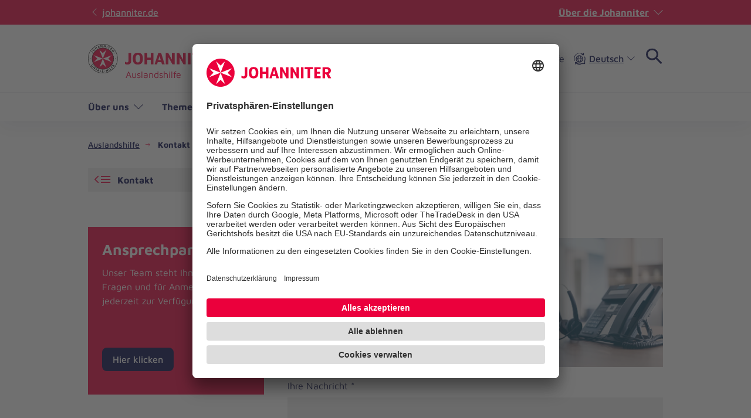

--- FILE ---
content_type: text/html; charset=utf-8
request_url: https://www.johanniter.de/johanniter-unfall-hilfe/auslandshilfe/kontakt/
body_size: 11076
content:
<!DOCTYPE html>
<html lang="de" class="no-js">
<head>

<meta charset="utf-8">
<!-- 
	coding.powerful.systems. CPS GmbH - www.cps-it.de

	This website is powered by TYPO3 - inspiring people to share!
	TYPO3 is a free open source Content Management Framework initially created by Kasper Skaarhoj and licensed under GNU/GPL.
	TYPO3 is copyright 1998-2026 of Kasper Skaarhoj. Extensions are copyright of their respective owners.
	Information and contribution at https://typo3.org/
-->



<title>Kontakt</title>
<meta http-equiv="x-ua-compatible" content="ie=edge">
<meta name="generator" content="TYPO3 CMS">
<meta name="robots" content="index, follow">
<meta name="viewport" content="width=device-width, initial-scale=1.0">
<meta name="twitter:card" content="summary">
<meta name="rights" content="Website">
<meta name="contact" content="Website">
<meta name="revisit-after" content="5">
<meta name="compatible" content="ie=edge">
<meta name="apple-mobile-web-app-capable" content="yes">
<meta name="apple-mobile-web-app-status-bar-style" content="black">
<meta name="apple-mobile-web-app-title" content="App Title">
<meta name="msapplication-tilecolor" content="#ffffff">
<meta name="theme-color" content="#ffffff">
<meta name="google-site-verification" content="aRSRpm2P1ywB2ML6KYx1A25-bq_BstmddLdohkEL9NM">


<link rel="stylesheet" href="/typo3temp/assets/compressed/merged-e827c62090888dec37fdc08c4949acfc.css?1768305300" media="all">




<script>
/*<![CDATA[*/
/*TS_inlineJS*/
            var htmlElement = document.documentElement;
            htmlElement.classList.remove('no-js');
            htmlElement.classList.add('js');

            window.projectSettings = {
                config: {
                    system:{ code: 'live' },
                    menu:{ url: 'https://www.johanniter.de/johanniter-unfall-hilfe/auslandshilfe/mobile_nav.html', current: 219 }
                
                 }
            }
            

/*]]>*/
</script>

<link rel="preconnect" href="//app.usercentrics.eu">
            <link rel="preconnect" href="//api.usercentrics.eu">
            <link rel="preconnect" href="//privacy-proxy.usercentrics.eu">
            <link rel="preload" href="//app.usercentrics.eu/browser-ui/latest/loader.js" as="script">
            <link rel="preload" href="//privacy-proxy.usercentrics.eu/latest/uc-block.bundle.js" as="script">            <script id="usercentrics-cmp" src="https://app.usercentrics.eu/browser-ui/latest/loader.js" data-settings-id="JkIaPQ9CN" async></script>
            <script type="application/javascript" src="https://privacy-proxy.usercentrics.eu/latest/uc-block.bundle.js"></script>
            <script>
                uc.blockElements({
                  'S1pcEj_jZX': '.gmaps-container', // google maps
                  'BJz7qNsdj-7': '.c-iframe-video' // YouTube
                });
                uc.deactivateBlocking([
                ]);
            </script>            <!-- Google Tag Manager -->
            <script type="text/plain" data-usercentrics="Google Tag Manager">(function(w,d,s,l,i){w[l]=w[l]||[];w[l].push({'gtm.start':
            new Date().getTime(),event:'gtm.js'});var f=d.getElementsByTagName(s)[0],
            j=d.createElement(s),dl=l!='dataLayer'?'&l='+l:'';j.async=true;j.src=
            'https://www.googletagmanager.com/gtm.js?id='+i+dl;f.parentNode.insertBefore(j,f);
            })(window,document,'script','dataLayer','GTM-NX5SBT');</script>
            <!-- End Google Tag Manager -->            <script> (function(h,o,t,j,a,r){ h.hj=h.hj||function(){(h.hj.q=h.hj.q||[]).push(arguments)}; h._hjSettings={hjid:5275270,hjsv:6}; a=o.getElementsByTagName('head')[0]; r=o.createElement('script');r.async=1; r.src=t+h._hjSettings.hjid+j+h._hjSettings.hjsv; a.appendChild(r); })(window,document,'https://static.hotjar.com/c/hotjar-','.js?sv='); </script><script>var iconFile = "/_assets/bd25807df72cd806a96dd106cb76dd59/Icons/search-lupe.svg";</script>            <link rel="stylesheet" type="text/css" href="https://assets.eu.sitescdn.net/answers-search-bar/v1.6/answers.css"/>
            <script src="https://assets.eu.sitescdn.net/answers-search-bar/v1.6/answerstemplates.compiled.min.js"></script>            <script>
                function initAnswers() {
                    ANSWERS.init({
                        apiKey: "04384692b57bced50f0796a99ec41c75",experienceKey: "johanniter-search",experienceVersion: "PRODUCTION",                        locale: "de",
                        cloudRegion: "eu",
                        businessId: "100004534",
                        templateBundle: TemplateBundle.default,
                        onReady: function() {
                            ANSWERS.addComponent("SearchBar", {
                                container: ".yext-search-form",
                                name: "search-bar",redirectUrl: "/suche",                                placeholderText: "Suchbegriff eingeben",
                                customIconUrl: iconFile
                            });
                            ANSWERS.addComponent("SearchBar", {
                                container: ".yext-search-form-mobile",
                                name: "search-bar-mobile",redirectUrl: "/suche",                                placeholderText: "Suchbegriff eingeben",
                                customIconUrl: iconFile
                            });                        },
                    });
                }
            </script>
            <script src="https://assets.eu.sitescdn.net/answers-search-bar/v1.6/answers.min.js" onload="initAnswers()" defer></script>            <script async src="https://access.eye-able.com/configs/www.johanniter.de.js"></script>            <link rel="shortcut icon" href="/_assets/bd25807df72cd806a96dd106cb76dd59/Icons/favicon.ico" type="image/x-icon">
            <link rel="apple-touch-icon" sizes="180x180" href="/_assets/bd25807df72cd806a96dd106cb76dd59/Icons/apple-touch-icon.png">
            <link rel="icon" type="image/png" sizes="32x32" href="/_assets/bd25807df72cd806a96dd106cb76dd59/Icons/favicon-32x32.png">
            <link rel="icon" type="image/png" sizes="16x16" href="/_assets/bd25807df72cd806a96dd106cb76dd59/Icons/favicon-16x16.png">
            <link rel="manifest" href="/site.webmanifest">
            <link rel="mask-icon" href="/_assets/bd25807df72cd806a96dd106cb76dd59/Icons/safari-pinned-tab.svg" color="#eb003c">
            <link rel="preload" href="/fe-assets/joh/base/fonts/maven-pro/maven-pro-v32-latin-regular.woff2" as="font" type="font/woff2" crossorigin="anonymous">
            <link rel="preload" href="/fe-assets/joh/base/fonts/maven-pro/maven-pro-v32-latin-500.woff2" as="font" type="font/woff2" crossorigin="anonymous">
            <link rel="preload" href="/fe-assets/joh/base/fonts/maven-pro/maven-pro-v32-latin-700.woff2" as="font" type="font/woff2" crossorigin="anonymous">
<link rel="canonical" href="https://www.johanniter.de/johanniter-unfall-hilfe/auslandshilfe/kontakt/"/>

<link rel="alternate" hreflang="de-DE" href="https://www.johanniter.de/johanniter-unfall-hilfe/auslandshilfe/kontakt/"/>
<link rel="alternate" hreflang="en-US" href="https://www.johanniter.de/en/johanniter-unfall-hilfe/international-assistance/contact/"/>
<link rel="alternate" hreflang="x-default" href="https://www.johanniter.de/johanniter-unfall-hilfe/auslandshilfe/kontakt/"/>
<script type="application/ld+json" id="ext-schema-jsonld">{"@context":"https://schema.org/","@type":"BreadcrumbList","itemListElement":[{"@type":"ListItem","item":{"@type":"WebPage","@id":"https://www.johanniter.de/johanniter-unfall-hilfe/auslandshilfe/"},"name":"Auslandshilfe","position":"1"},{"@type":"ListItem","item":{"@type":"WebPage","@id":"https://www.johanniter.de/johanniter-unfall-hilfe/auslandshilfe/kontakt/"},"name":"Kontakt","position":"2"}]}</script>
</head>
<body id="pageId_219">

<div class="c-app page-layout-2col" id="top">
    

    
    <header class="c-header c-header--subsites js-header">
        <div class="c-header__wrapper">
            <div class="c-header__top">
                <div class="c-header__center-wrap">
                    <a href="https://www.johanniter.de/" target="_blank" title="zurück zur Startseite von Die Johanniter" class="c-link u-icon u-icon:left u-icon--arrow-left u-icon--animate">
                        johanniter.de
                    </a>
                    <button class="c-about-trigger   c-link   u-icon u-icon:right u-icon--arrow-down   js-about-trigger"
                        type="button"
                        aria-expanded="false"
                    >
                        Über die Johanniter
                    </button>
                </div>
            </div>

            <div class="c-header__body">
                <div class="c-header__center-wrap">
                    
    <div class="c-header__logo">
        <a href="/johanniter-unfall-hilfe/auslandshilfe/" title="zurück zur Startseite von Die Johanniter" class="c-logo">

            
                    
                            
    <span class="c-logo__item c-logo__item--img">
        <img alt="
    Auslandshilfe
" loading="lazy" src= "https://assets.johanniter.de/assets/Pool/Corporate_Design/JUH_Logo_Rot-Schwarz_sRGB_225x50.svg" width="221" height="49" title="Johanniter Logo" />
    </span>
    <span class="c-logo__orga c-logo__orga--img">
    Auslandshilfe
</span>

                        
                
        </a>
    </div>

                    

        <nav class="c-menu-service c-menu-service--top" aria-label="Service-Navigation">
            <ul class="c-menu-service__list">
                
                    <li class="c-menu-service__item">
                        
        
                <a href="/johanniter-unfall-hilfe/auslandshilfe/presse-und-medien/" title="Presse und Medien" class="c-menu-service__link"> Presse und Medien </a>
            
    
                    </li>
                
                    <li class="c-menu-service__item">
                        
        
                <a href="/johanniter-unfall-hilfe/auslandshilfe/kontakt/" title="Kontakt" class="c-menu-service__link" aria-current="page"> Kontakt </a>
            
    
                    </li>
                
                
                    
        <li class="c-menu-service__item">
            <a href="#" class="c-menu-service__link u-icon u-icon:left u-icon--accessibility-human eyeAble_customToolOpenerClass" title="Visuelle Hilfe" aria-label="Visuelle Hilfe"> Visuelle Hilfe </a>
        </li>
    
                
                

        
                <li class="c-menu-service__item">
                    <div class="c-language-switch js-language-switch">
                        
                            
                                    <!-- trigger -->
                                    <i class="o-icon-font o-icon-font--language" aria-hidden="true"></i>
                                    <button class="c-language-switch__button c-link u-icon u-icon:right" type="button" aria-haspopup="true" aria-expanded="false" aria-label="Die aktuelle Sprache ist Deutsch. Wählen Sie Ihre bevorzugte Sprache.">
                                        <span class="active">Deutsch</span>
                                        <i class="o-icon-font o-icon-font--arrow-down" aria-hidden="true"></i>
                                    </button>
                                
                        
                            
                        
                            
                        
                            
                        
                            
                        
                        <!-- list -->
                        <ul class="c-language-switch__list">
                            
                                
                                    <li class="c-language-switch__item">
                                        
                                                <a href="/johanniter-unfall-hilfe/auslandshilfe/kontakt/" hreflang="de-DE" class="c-language-switch__link active" aria-current="true"> Deutsch </a>
                                            
                                    </li>
                                
                            
                                
                                    <li class="c-language-switch__item">
                                        
                                                <a href="/en/johanniter-unfall-hilfe/international-assistance/contact/" hreflang="en-US" class="c-language-switch__link"> English </a>
                                            
                                    </li>
                                
                            
                                
                            
                                
                            
                                
                            
                        </ul>
                    </div>
                </li>
            
        <li class="c-menu-service__item">
            
        <!-- trigger search -->
        <div class="js-search-wrapper c-search-wrapper">
            <div class="js-search-dialog c-search-dialog">
                <div id="search-popup" role="search">
                    <div class="yext-search-form" id="yext-desktop"></div>
                </div>
            </div>
            <button
                class="c-search-trigger js-search-trigger c-button-icon-only"
                data-label-open="Suche öffnen"
                data-label-close="Suche schließen"
                aria-label="Suche"
                title="Suche öffnen"
                type="button"
                aria-haspopup="true"
                aria-expanded="false"
                aria-controls="search-popup"
            >
                <span class="c-loupe">
                    <span class="c-loupe__circle"></span>
                    <span class="c-loupe__line:1"></span>
                    <span class="c-loupe__line:2"></span>
                </span>
            </button>
        </div>
    
        </li>
    

            </ul>
        </nav>
    

                    

        <ul class="c-mobile-nav-bar">
            
                <li class="c-mobile-nav-bar__item">
                    <button class="c-button-icon-only c-button--default u-icon u-icon-size@md u-icon--accessibility-human eyeAble_customToolOpenerClass" aria-label="Visuelle Hilfe" title="Visuelle Hilfe" type="button"></button>
                </li>
            
            <li class="c-mobile-nav-bar__item">
                <div class="js-search-wrapper c-search-wrapper">
                    <div class="js-search-dialog c-search-dialog">
                        <div id="search-popup-m" role="search">
                            <div class="yext-search-form-mobile" id="yext-mobile"></div>
                        </div>
                    </div>
                    <button class="c-search-trigger js-search-trigger c-button-icon-only"
                            data-label-open="Suche öffnen"
                            data-label-close="Suche schließen"
                            aria-label="Suche"
                            title="Suche öffnen"
                            type="button" aria-haspopup="true" aria-expanded="false" aria-controls="search-popup-m">
                        <span class="c-loupe">
                            <span class="c-loupe__circle"></span>
                            <span class="c-loupe__line:1"></span>
                            <span class="c-loupe__line:2"></span>
                        </span>
                    </button>
                </div>
            </li>
            <li class="c-mobile-nav-bar__item">
                <!-- trigger mm-menu -->
                <button class="c-mm-trigger js-mm-trigger">
                    <span class="u-accessibility">Haup-Navigation öffnen</span>
                    <span class="c-burger" aria-hidden="true">
                        <span class="c-burger__line c-burger__line--top"></span>
                        <span class="c-burger__line c-burger__line--center"></span>
                        <span class="c-burger__line c-burger__line--bottom"></span>
                    </span>
                </button>
            </li>
        </ul>
    

                </div>
            </div>
            <div class="c-header__bottom">
                <div class="c-header__center-wrap">
                    

    
    
        <nav
                class="c-menu-main c-menu-main--subsites js-menu-main"
                aria-label="Hauptnavigation"
        >
            <ul class="c-menu-main__list c-menu-main__list--lvl0">
                
                    <li class="c-menu-main__item c-menu-main__item--lvl0">
                        
    <button
            class="c-menu-main__toggle js-toggle-nxtlvl"
            data-level="0"
            id="accessible-dropdown-172"
            aria-controls="accessible-megamenu-172"
            aria-expanded="false"
    >
        Über uns
        
    </button>

                        
    
            
    <div
            class="c-menu-mega"
            id="accessible-megamenu-172"
            role="region"
            aria-expanded="false"
            aria-hidden="true"
            aria-labelledby="accessible-dropdown-172"
    >
        
        

        <div class="c-menu-mega__inner">
            <div class="c-menu-mega__left c-menu-mega__left--3c">
                <h3 class="c-menu-mega__title u-typo:xl u-typo:bold">
                    <a
                            href="/johanniter-unfall-hilfe/auslandshilfe/ueber-uns/"
                            title="Über uns"
                            class="c-link u-icon u-icon:right u-icon--arrow-right u-icon--animate"
                            
                    >
                        Über uns
                    </a>
                </h3>
                
                    <ul class="c-menu-mega__list c-menu-mega__list--lvl1">
                        
                            <li class="c-menu-mega__list__item c-menu-mega__list__item--lvl1">
                                
    
    

    <a
            href="/johanniter-unfall-hilfe/auslandshilfe/ueber-uns/leitbild/"
            title="Leitbild"
            tabindex="-1"
            class="c-menu-mega__list__link c-link u-icon u-icon:right u-icon--arrow-right u-icon--animate"
            data-level="1"
            
    >
        Leitbild
        
    </a>

                            </li>
                        
                            <li class="c-menu-mega__list__item c-menu-mega__list__item--lvl1">
                                
    
    

    <a
            href="/johanniter-unfall-hilfe/auslandshilfe/ueber-uns/die-strategie-2027-der-johanniter-auslandshilfe/"
            title="Strategie"
            tabindex="-1"
            class="c-menu-mega__list__link c-link u-icon u-icon:right u-icon--arrow-right u-icon--animate"
            data-level="1"
            
    >
        Strategie
        
    </a>

                            </li>
                        
                            <li class="c-menu-mega__list__item c-menu-mega__list__item--lvl1">
                                
    
    

    <a
            href="/johanniter-unfall-hilfe/auslandshilfe/ueber-uns/9-leitende-prinzipien-fuer-alle-mitarbeitenden/"
            title="Leadership-Konzept"
            tabindex="-1"
            class="c-menu-mega__list__link c-link u-icon u-icon:right u-icon--arrow-right u-icon--animate"
            data-level="1"
            
    >
        Leadership-Konzept
        
    </a>

                            </li>
                        
                            <li class="c-menu-mega__list__item c-menu-mega__list__item--lvl1">
                                
    
    

    <a
            href="/johanniter-unfall-hilfe/auslandshilfe/ueber-uns/unser-ansatz/netzwerk/"
            title="Netzwerk"
            tabindex="-1"
            class="c-menu-mega__list__link c-link u-icon u-icon:right u-icon--arrow-right u-icon--animate"
            data-level="1"
            
    >
        Netzwerk
        
    </a>

                            </li>
                        
                            <li class="c-menu-mega__list__item c-menu-mega__list__item--lvl1">
                                
    
    

    <a
            href="/johanniter-unfall-hilfe/auslandshilfe/ueber-uns/unser-ansatz/"
            title="Unser Ansatz"
            tabindex="-1"
            class="c-menu-mega__list__link c-link u-icon u-icon:right u-icon--arrow-right u-icon--animate"
            data-level="1"
            
    >
        Unser Ansatz
        
    </a>

                            </li>
                        
                            <li class="c-menu-mega__list__item c-menu-mega__list__item--lvl1">
                                
    
    

    <a
            href="/johanniter-unfall-hilfe/auslandshilfe/ueber-uns/transparenz-und-rechenschaft/"
            title="Transparenz und Rechenschaft"
            tabindex="-1"
            class="c-menu-mega__list__link c-link u-icon u-icon:right u-icon--arrow-right u-icon--animate"
            data-level="1"
            
    >
        Transparenz und Rechenschaft
        
    </a>

                            </li>
                        
                            <li class="c-menu-mega__list__item c-menu-mega__list__item--lvl1">
                                
    
    

    <a
            href="/johanniter-unfall-hilfe/auslandshilfe/ueber-uns/organigramm/"
            title="Organigramm"
            tabindex="-1"
            class="c-menu-mega__list__link c-link u-icon u-icon:right u-icon--arrow-right u-icon--animate"
            data-level="1"
            
    >
        Organigramm
        
    </a>

                            </li>
                        
                            <li class="c-menu-mega__list__item c-menu-mega__list__item--lvl1">
                                
    
    

    <a
            href="/johanniter-unfall-hilfe/auslandshilfe/ansprechpartner/"
            title="Ansprechpartner*innen"
            tabindex="-1"
            class="c-menu-mega__list__link c-link u-icon u-icon:right u-icon--arrow-right u-icon--animate"
            data-level="1"
            
    >
        Ansprechpartner*innen
        
    </a>

                            </li>
                        
                    </ul>
                
            </div>
        </div>
        <button
                tabindex="-1"
                class="c-button-icon-only c-button--circle u-icon u-icon--close c-close-btn"
                type="button"
                aria-label="Menü schließen"
        >
            Menü schließen
        </button>
    </div>

        

                    </li>
                
                    <li class="c-menu-main__item c-menu-main__item--lvl0">
                        
    <button
            class="c-menu-main__toggle js-toggle-nxtlvl"
            data-level="0"
            id="accessible-dropdown-175"
            aria-controls="accessible-megamenu-175"
            aria-expanded="false"
    >
        Themen
        
    </button>

                        
    
            
    <div
            class="c-menu-mega"
            id="accessible-megamenu-175"
            role="region"
            aria-expanded="false"
            aria-hidden="true"
            aria-labelledby="accessible-dropdown-175"
    >
        
        

        <div class="c-menu-mega__inner">
            <div class="c-menu-mega__left c-menu-mega__left--3c">
                <h3 class="c-menu-mega__title u-typo:xl u-typo:bold">
                    <a
                            href="/johanniter-unfall-hilfe/auslandshilfe/themen/"
                            title="Themen"
                            class="c-link u-icon u-icon:right u-icon--arrow-right u-icon--animate"
                            
                    >
                        Themen
                    </a>
                </h3>
                
                    <ul class="c-menu-mega__list c-menu-mega__list--lvl1">
                        
                            <li class="c-menu-mega__list__item c-menu-mega__list__item--lvl1">
                                
    
    

    <a
            href="/johanniter-unfall-hilfe/auslandshilfe/themen/wir-sichern-das-ueberleben-nach-katastrophen/"
            title="Nothilfe und Katastrophenvorsorge"
            tabindex="-1"
            class="c-menu-mega__list__link c-link u-icon u-icon:right u-icon--arrow-right u-icon--animate"
            data-level="1"
            
    >
        Nothilfe und Katastrophenvorsorge
        
    </a>

                            </li>
                        
                            <li class="c-menu-mega__list__item c-menu-mega__list__item--lvl1">
                                
    
    

    <a
            href="/johanniter-unfall-hilfe/auslandshilfe/themen/gesundheit-foerdern-und-krankheiten-behandeln/"
            title="Gesundheit"
            tabindex="-1"
            class="c-menu-mega__list__link c-link u-icon u-icon:right u-icon--arrow-right u-icon--animate"
            data-level="1"
            
    >
        Gesundheit
        
    </a>

                            </li>
                        
                            <li class="c-menu-mega__list__item c-menu-mega__list__item--lvl1">
                                
    
    

    <a
            href="/johanniter-unfall-hilfe/auslandshilfe/themen/sicherung-der-lebensgrundlagen/"
            title="Sicherung der Lebensgrundlagen"
            tabindex="-1"
            class="c-menu-mega__list__link c-link u-icon u-icon:right u-icon--arrow-right u-icon--animate"
            data-level="1"
            
    >
        Sicherung der Lebensgrundlagen
        
    </a>

                            </li>
                        
                            <li class="c-menu-mega__list__item c-menu-mega__list__item--lvl1">
                                
    
    

    <a
            href="/johanniter-unfall-hilfe/auslandshilfe/ueber-uns/unser-ansatz/gleichstellung-der-geschlechter/"
            title="Gleichstellung der Geschlechter"
            tabindex="-1"
            class="c-menu-mega__list__link c-link u-icon u-icon:right u-icon--arrow-right u-icon--animate"
            data-level="1"
            
    >
        Gleichstellung der Geschlechter
        
    </a>

                            </li>
                        
                            <li class="c-menu-mega__list__item c-menu-mega__list__item--lvl1">
                                
    
    

    <a
            href="/johanniter-unfall-hilfe/auslandshilfe/themen/nachhaltigkeit/"
            title="Nachhaltigkeit"
            tabindex="-1"
            class="c-menu-mega__list__link c-link u-icon u-icon:right u-icon--arrow-right u-icon--animate"
            data-level="1"
            
    >
        Nachhaltigkeit
        
    </a>

                            </li>
                        
                            <li class="c-menu-mega__list__item c-menu-mega__list__item--lvl1">
                                
    
    

    <a
            href="/johanniter-unfall-hilfe/auslandshilfe/themen/vergessene-krisen/"
            title="Vergessene Krisen"
            tabindex="-1"
            class="c-menu-mega__list__link c-link u-icon u-icon:right u-icon--arrow-right u-icon--animate"
            data-level="1"
            
    >
        Vergessene Krisen
        
    </a>

                            </li>
                        
                    </ul>
                
            </div>
        </div>
        <button
                tabindex="-1"
                class="c-button-icon-only c-button--circle u-icon u-icon--close c-close-btn"
                type="button"
                aria-label="Menü schließen"
        >
            Menü schließen
        </button>
    </div>

        

                    </li>
                
                    <li class="c-menu-main__item c-menu-main__item--lvl0">
                        
    <button
            class="c-menu-main__toggle js-toggle-nxtlvl"
            data-level="0"
            id="accessible-dropdown-173"
            aria-controls="accessible-megamenu-173"
            aria-expanded="false"
    >
        Länder
        
    </button>

                        
    
            
    <div
            class="c-menu-mega"
            id="accessible-megamenu-173"
            role="region"
            aria-expanded="false"
            aria-hidden="true"
            aria-labelledby="accessible-dropdown-173"
    >
        
        

        <div class="c-menu-mega__inner">
            <div class="c-menu-mega__left c-menu-mega__left--3c">
                <h3 class="c-menu-mega__title u-typo:xl u-typo:bold">
                    <a
                            href="/johanniter-unfall-hilfe/auslandshilfe/laender/"
                            title="Länder"
                            class="c-link u-icon u-icon:right u-icon--arrow-right u-icon--animate"
                            
                    >
                        Länder
                    </a>
                </h3>
                
                    <ul class="c-menu-mega__list c-menu-mega__list--lvl1">
                        
                            <li class="c-menu-mega__list__item c-menu-mega__list__item--lvl1">
                                
    
    

    <a
            href="/johanniter-unfall-hilfe/auslandshilfe/laender/europa/"
            title="Europa"
            tabindex="-1"
            class="c-menu-mega__list__link c-link u-icon u-icon:right u-icon--arrow-right u-icon--animate"
            data-level="1"
            
    >
        Europa
        
    </a>

                            </li>
                        
                            <li class="c-menu-mega__list__item c-menu-mega__list__item--lvl1">
                                
    
    

    <a
            href="/johanniter-unfall-hilfe/auslandshilfe/laender/asien/"
            title="Asien"
            tabindex="-1"
            class="c-menu-mega__list__link c-link u-icon u-icon:right u-icon--arrow-right u-icon--animate"
            data-level="1"
            
    >
        Asien
        
    </a>

                            </li>
                        
                            <li class="c-menu-mega__list__item c-menu-mega__list__item--lvl1">
                                
    
    

    <a
            href="/johanniter-unfall-hilfe/auslandshilfe/laender/afrika/"
            title="Afrika"
            tabindex="-1"
            class="c-menu-mega__list__link c-link u-icon u-icon:right u-icon--arrow-right u-icon--animate"
            data-level="1"
            
    >
        Afrika
        
    </a>

                            </li>
                        
                            <li class="c-menu-mega__list__item c-menu-mega__list__item--lvl1">
                                
    
    

    <a
            href="/johanniter-unfall-hilfe/auslandshilfe/laender/lateinamerika/"
            title="Lateinamerika"
            tabindex="-1"
            class="c-menu-mega__list__link c-link u-icon u-icon:right u-icon--arrow-right u-icon--animate"
            data-level="1"
            
    >
        Lateinamerika
        
    </a>

                            </li>
                        
                            <li class="c-menu-mega__list__item c-menu-mega__list__item--lvl1">
                                
    
    

    <a
            href="/johanniter-unfall-hilfe/auslandshilfe/laender/mena/"
            title="Naher Osten"
            tabindex="-1"
            class="c-menu-mega__list__link c-link u-icon u-icon:right u-icon--arrow-right u-icon--animate"
            data-level="1"
            
    >
        Naher Osten
        
    </a>

                            </li>
                        
                    </ul>
                
            </div>
        </div>
        <button
                tabindex="-1"
                class="c-button-icon-only c-button--circle u-icon u-icon--close c-close-btn"
                type="button"
                aria-label="Menü schließen"
        >
            Menü schließen
        </button>
    </div>

        

                    </li>
                
                    <li class="c-menu-main__item c-menu-main__item--lvl0">
                        
    <button
            class="c-menu-main__toggle js-toggle-nxtlvl"
            data-level="0"
            id="accessible-dropdown-171"
            aria-controls="accessible-megamenu-171"
            aria-expanded="false"
    >
        Mitmacher
        
    </button>

                        
    
            
    <div
            class="c-menu-mega"
            id="accessible-megamenu-171"
            role="region"
            aria-expanded="false"
            aria-hidden="true"
            aria-labelledby="accessible-dropdown-171"
    >
        
        

        <div class="c-menu-mega__inner">
            <div class="c-menu-mega__left c-menu-mega__left--3c">
                <h3 class="c-menu-mega__title u-typo:xl u-typo:bold">
                    <a
                            href="/johanniter-unfall-hilfe/auslandshilfe/mitmacher/"
                            title="Mitmacher"
                            class="c-link u-icon u-icon:right u-icon--arrow-right u-icon--animate"
                            
                    >
                        Mitmacher
                    </a>
                </h3>
                
                    <ul class="c-menu-mega__list c-menu-mega__list--lvl1">
                        
                            <li class="c-menu-mega__list__item c-menu-mega__list__item--lvl1">
                                
    
    

    <a
            href="/johanniter-unfall-hilfe/auslandshilfe/mitmacher/stellenmarkt/"
            title="Stellenmarkt"
            tabindex="-1"
            class="c-menu-mega__list__link c-link u-icon u-icon:right u-icon--arrow-right u-icon--animate"
            data-level="1"
            
    >
        Stellenmarkt
        
    </a>

                            </li>
                        
                            <li class="c-menu-mega__list__item c-menu-mega__list__item--lvl1">
                                
    
    

    <a
            href="/johanniter-unfall-hilfe/auslandshilfe/mitmacher/soforthilfe/"
            title="Soforthilfe"
            tabindex="-1"
            class="c-menu-mega__list__link c-link u-icon u-icon:right u-icon--arrow-right u-icon--animate"
            data-level="1"
            
    >
        Soforthilfe
        
    </a>

                            </li>
                        
                    </ul>
                
            </div>
        </div>
        <button
                tabindex="-1"
                class="c-button-icon-only c-button--circle u-icon u-icon--close c-close-btn"
                type="button"
                aria-label="Menü schließen"
        >
            Menü schließen
        </button>
    </div>

        

                    </li>
                
                    <li class="c-menu-main__item c-menu-main__item--lvl0">
                        
    <button
            class="c-menu-main__toggle js-toggle-nxtlvl"
            data-level="0"
            id="accessible-dropdown-12258"
            aria-controls="accessible-megamenu-12258"
            aria-expanded="false"
    >
        Spenden
        
    </button>

                        
    
            
    <div
            class="c-menu-mega"
            id="accessible-megamenu-12258"
            role="region"
            aria-expanded="false"
            aria-hidden="true"
            aria-labelledby="accessible-dropdown-12258"
    >
        
        

        <div class="c-menu-mega__inner">
            <div class="c-menu-mega__left c-menu-mega__left--3c">
                <h3 class="c-menu-mega__title u-typo:xl u-typo:bold">
                    <a
                            href="/auslandshilfe/spende/"
                            title="Spenden"
                            class="c-link u-icon u-icon:right u-icon--arrow-right u-icon--animate"
                            
                    >
                        Spenden
                    </a>
                </h3>
                
                    <ul class="c-menu-mega__list c-menu-mega__list--lvl1">
                        
                            <li class="c-menu-mega__list__item c-menu-mega__list__item--lvl1">
                                
    
    

    <a
            href="/auslandshilfe/spende/"
            title="Spendenprojekte"
            tabindex="-1"
            class="c-menu-mega__list__link c-link u-icon u-icon:right u-icon--arrow-right u-icon--animate"
            data-level="1"
            
    >
        Spendenprojekte
        
    </a>

                            </li>
                        
                            <li class="c-menu-mega__list__item c-menu-mega__list__item--lvl1">
                                
    
    

    <a
            href="/spenden/spendenmoeglichkeiten/kondolenzspenden/"
            title="Kondolenzspende"
            tabindex="-1"
            class="c-menu-mega__list__link c-link u-icon u-icon:right u-icon--arrow-right u-icon--animate"
            data-level="1"
            
    >
        Kondolenzspende
        
    </a>

                            </li>
                        
                            <li class="c-menu-mega__list__item c-menu-mega__list__item--lvl1">
                                
    
    

    <a
            href="/spenden/spendenmoeglichkeiten/spende-verschenken-aus-liebe-zum-leben/"
            title="Spenden statt schenken"
            tabindex="-1"
            class="c-menu-mega__list__link c-link u-icon u-icon:right u-icon--arrow-right u-icon--animate"
            data-level="1"
            
    >
        Spenden statt schenken
        
    </a>

                            </li>
                        
                            <li class="c-menu-mega__list__item c-menu-mega__list__item--lvl1">
                                
    
    

    <a
            href="/spenden/spendenmoeglichkeiten/geldauflagen/"
            title="Geldauflagen für den guten Zweck"
            tabindex="-1"
            class="c-menu-mega__list__link c-link u-icon u-icon:right u-icon--arrow-right u-icon--animate"
            data-level="1"
            
    >
        Geldauflagen für den guten Zweck
        
    </a>

                            </li>
                        
                            <li class="c-menu-mega__list__item c-menu-mega__list__item--lvl1">
                                
    
    

    <a
            href="/spenden/spendenmoeglichkeiten/testamentsspenden/"
            title="Testamentsspende"
            tabindex="-1"
            class="c-menu-mega__list__link c-link u-icon u-icon:right u-icon--arrow-right u-icon--animate"
            data-level="1"
            
    >
        Testamentsspende
        
    </a>

                            </li>
                        
                            <li class="c-menu-mega__list__item c-menu-mega__list__item--lvl1">
                                
    
    

    <a
            href="/spenden/foerdermitglied-werden/"
            title="Fördermitglied werden"
            tabindex="-1"
            class="c-menu-mega__list__link c-link u-icon u-icon:right u-icon--arrow-right u-icon--animate"
            data-level="1"
            
    >
        Fördermitglied werden
        
    </a>

                            </li>
                        
                            <li class="c-menu-mega__list__item c-menu-mega__list__item--lvl1">
                                
    
    

    <a
            href="/spenden/spendenmoeglichkeiten/unternehmen/"
            title="Als Unternehmen helfen"
            tabindex="-1"
            class="c-menu-mega__list__link c-link u-icon u-icon:right u-icon--arrow-right u-icon--animate"
            data-level="1"
            
    >
        Als Unternehmen helfen
        
    </a>

                            </li>
                        
                            <li class="c-menu-mega__list__item c-menu-mega__list__item--lvl1">
                                
    
    

    <a
            href="/auslandshilfe/spende/katastrophenhilfe-dank-ihrer-freien-spende/"
            title="Transparenz &amp; Qualität"
            tabindex="-1"
            class="c-menu-mega__list__link c-link u-icon u-icon:right u-icon--arrow-right u-icon--animate"
            data-level="1"
            
    >
        Transparenz &amp; Qualität
        
    </a>

                            </li>
                        
                    </ul>
                
            </div>
        </div>
        <button
                tabindex="-1"
                class="c-button-icon-only c-button--circle u-icon u-icon--close c-close-btn"
                type="button"
                aria-label="Menü schließen"
        >
            Menü schließen
        </button>
    </div>

        

                    </li>
                
            </ul>
            <span class="c-menu-main__target" aria-hidden="true"></span>
        </nav>
    


                </div>
            </div>
        </div>
    </header>
    <div class="c-print-logo u-display-none">
        
                <img alt="
    Auslandshilfe
" loading="lazy" src= "https://assets.johanniter.de/assets/Pool/Corporate_Design/JUH_Logo_Rot-Schwarz_sRGB_225x50.svg" width="221" height="49" title="Johanniter Logo" />
            
    </div>

    <!-- main -->
    <main class="c-main" id="main">
        
    
    

    <!-- page grid start -->
    <div class="o-grid">
        <!--TYPO3SEARCH_begin-->
        
        <!--TYPO3SEARCH_end-->

        

        
            
            <nav class="c-breadcrumb" aria-label="Pfad-Navigation">
                <ul class="c-breadcrumb__list">
                    
                        <li class="c-breadcrumb__item">
                            
        
                <a href="/johanniter-unfall-hilfe/auslandshilfe/" title="Auslandshilfe" class="c-link"> Auslandshilfe </a>
            
    
                        </li>
                    
                        <li class="c-breadcrumb__item">
                            
        
                <span title="Kontakt" class="c-link u-icon u-icon:left u-icon--arrow2-right" aria-current="page"> Kontakt </span>
            
    
                        </li>
                    
                </ul>
            </nav>
        
    

        

        <div class="o-grid__row">
            <div class="o-grid__col:12 o-grid__col:8@md">

                <!-- article -->
                <!--TYPO3SEARCH_begin-->
                <article class="c-main__article" id="main-content">
                    <!-- page-title -->
                    <div class="c-page-title">
                        <h1 class="u-typo:xxxl u-typo:bold">Kontakt</h1>
                        
                    </div>

                    <!-- main content -->
                    
<div id="c47449" class="c-form-wrapper u-space-top:default">

	
	
		



	
	
		
    
        
    


	
	

    
    

    

    <form enctype="multipart/form-data" method="post" class="c-form js-form" id="ContactForm-47449" action="/johanniter-unfall-hilfe/auslandshilfe/kontakt/?tx_form_formframework%5Baction%5D=perform&amp;tx_form_formframework%5Bcontroller%5D=FormFrontend&amp;cHash=ebc0cb482feccffdc9c5b17df58499cf#ContactForm-47449">
<div><input type="hidden" name="tx_form_formframework[ContactForm-47449][__state]" value="TzozOToiVFlQTzNcQ01TXEZvcm1cRG9tYWluXFJ1bnRpbWVcRm9ybVN0YXRlIjoyOntzOjI1OiIAKgBsYXN0RGlzcGxheWVkUGFnZUluZGV4IjtpOjA7czoxMzoiACoAZm9ybVZhbHVlcyI7YTowOnt9fQ==71574edce11487a8250fafe7b50aaf32d133ba41" /><input type="hidden" name="tx_form_formframework[__trustedProperties]" value="{&quot;ContactForm-47449&quot;:{&quot;record_type&quot;:1,&quot;record_data&quot;:1,&quot;johcontact-1&quot;:1,&quot;TextareaMessage&quot;:1,&quot;RadioSalutation&quot;:1,&quot;TextFirstName&quot;:1,&quot;TextLastName&quot;:1,&quot;TextStreet&quot;:1,&quot;TextNumber&quot;:1,&quot;NumberPostalCode&quot;:1,&quot;TextCity&quot;:1,&quot;SingleSelectFederalState&quot;:1,&quot;TelephonePhone&quot;:1,&quot;TextEmail&quot;:1,&quot;CheckboxPrivacyPolicy&quot;:1,&quot;T32QcOasAopu&quot;:1,&quot;cr-field&quot;:1,&quot;__currentPage&quot;:1}}8c3a99a2e2cffe5f23b188c37693a488c208f0c1" />
</div>

        
            
        

        


    
        <h2 class="u-accessibility">Kontakt</h2>
    
    
        


	<fieldset id="ContactForm-47449-FieldsetMessage" class="c-form__fieldset">
		
            
			<legend class="c-form__legend u-typo:l u-accessibility">Nachricht</legend>
		
		
			

    <input data-data-layer="record_type" class="seo-data-layer" id="contactForm-47449-record_type" type="hidden" name="tx_form_formframework[ContactForm-47449][record_type]" value="" />



		
			

    <input data-data-layer="record_data" class="seo-data-layer" id="contactForm-47449-record_data" type="hidden" name="tx_form_formframework[ContactForm-47449][record_data]" value="" />



		
			

    

        
    <div id="c" class="c-contact-list ">
        
        
    <div class="
    c-contact
    
    
            c-contact--slanted-left
        

    
            
        
">
        
            
                    
<div class="c-contact__img">
    <figure class="c-figure">
        <div class="c-figure__inner">
            <picture>
                <source srcset="/_assets/2725e034b78d6ae9d94ac707c7a54ef6/Images/person_pic_missing.jpg" media="(min-width: 320px)">
                <source srcset="/_assets/2725e034b78d6ae9d94ac707c7a54ef6/Images/person_pic_missing.jpg">
                <img class="c-img"
                     src="/_assets/2725e034b78d6ae9d94ac707c7a54ef6/Images/person_pic_missing.jpg"
                     width="660"
                     height="441"
                     style="aspect-ratio: 660/441"
                     alt="Sandra Lorenz"
                     title="Sandra Lorenz"
                     loading="lazy"
                >
            </picture>
            
        </div>
    </figure>
</div>


                
        

        <div class="c-contact__content">
            <div class="c-copy">
                <h3 class=" u-typo:xl u-typo:bold">Sandra Lorenz</h3>
                
                    
                        <p>Head of Communications</p>
                    
                

                
                
                
                
                    
    
            
        

    <a href="https://www.google.com/maps?q=52.502684700000,13.364506800000"
       target="_blank"
       class="c-link u-icon u-icon:left u-icon--pin">
        
                
                    Lützowstraße 94
                
                
                    <br/>
                    10785 Berlin
                
            
    </a>

                
            </div>
        </div>

    </div>

    </div>

    

    <input id="contactForm-47449-johcontact-1" type="hidden" name="tx_form_formframework[ContactForm-47449][johcontact-1]" value="625" />


		
			


	


	
	<div class="c-form__group ">
        
            <label class="c-form__label" for="contactForm-47449-TextareaMessage">
                Ihre Nachricht
                

<span class="c-form__required" title="Pflichtfeld">*</span>



            </label>
        
		<div class="c-form__input-container">
			
		<textarea required="required" class="c-form__input" id="contactForm-47449-TextareaMessage" name="tx_form_formframework[ContactForm-47449][TextareaMessage]"></textarea>
	
		</div>
		
	</div>








		
			


	<div class="o-grid__row">
		
			<div class=" o-grid__col:12 o-grid__col:12@sm    ">
				


	


	
	<div class="c-form__group ">
        
            <label class="c-form__label" for="contactForm-47449-RadioSalutation">
                Anrede
                
            </label>
        
		<div class="">
			
		
			<div class="c-form__checkfields">
				<input class="xlarge" id="contactForm-47449-RadioSalutation-0" type="radio" name="tx_form_formframework[ContactForm-47449][RadioSalutation]" value="mr" />
				<label class="c-form__label" for="contactForm-47449-RadioSalutation-0">
					Herr
				</label>
			</div>
		
			<div class="c-form__checkfields">
				<input class="xlarge" id="contactForm-47449-RadioSalutation-1" type="radio" name="tx_form_formframework[ContactForm-47449][RadioSalutation]" value="ms" />
				<label class="c-form__label" for="contactForm-47449-RadioSalutation-1">
					Frau
				</label>
			</div>
		
			<div class="c-form__checkfields">
				<input class="xlarge" id="contactForm-47449-RadioSalutation-2" type="radio" name="tx_form_formframework[ContactForm-47449][RadioSalutation]" value="mx" />
				<label class="c-form__label" for="contactForm-47449-RadioSalutation-2">
					Divers
				</label>
			</div>
		
	
		</div>
		
	</div>








			</div>
		
	</div>




		
			


	<div class="o-grid__row">
		
			<div class=" o-grid__col:12 o-grid__col:6@sm    ">
				


	


	
	<div class="c-form__group ">
        
            <label class="c-form__label" for="contactForm-47449-TextFirstName">
                Ihr Vorname
                

<span class="c-form__required" title="Pflichtfeld">*</span>



            </label>
        
		<div class="c-form__input-container">
			
		<input required="required" class="c-form__input" id="contactForm-47449-TextFirstName" type="text" name="tx_form_formframework[ContactForm-47449][TextFirstName]" value="" />
	
		</div>
		
	</div>








			</div>
		
			<div class=" o-grid__col:12 o-grid__col:6@sm    ">
				


	


	
	<div class="c-form__group ">
        
            <label class="c-form__label" for="contactForm-47449-TextLastName">
                Ihr Nachname
                

<span class="c-form__required" title="Pflichtfeld">*</span>



            </label>
        
		<div class="c-form__input-container">
			
		<input required="required" class="c-form__input" id="contactForm-47449-TextLastName" type="text" name="tx_form_formframework[ContactForm-47449][TextLastName]" value="" />
	
		</div>
		
	</div>








			</div>
		
	</div>




		
			


	<div class="o-grid__row">
		
			<div class=" o-grid__col:12 o-grid__col:9@sm    ">
				


	


	
	<div class="c-form__group ">
        
            <label class="c-form__label" for="contactForm-47449-TextStreet">
                Straße
                
            </label>
        
		<div class="c-form__input-container">
			
		<input class="c-form__input" id="contactForm-47449-TextStreet" type="text" name="tx_form_formframework[ContactForm-47449][TextStreet]" value="" />
	
		</div>
		
	</div>








			</div>
		
			<div class=" o-grid__col:12 o-grid__col:3@sm    ">
				


	


	
	<div class="c-form__group ">
        
            <label class="c-form__label" for="contactForm-47449-TextNumber">
                Nr.
                
            </label>
        
		<div class="c-form__input-container">
			
		<input class="c-form__input" id="contactForm-47449-TextNumber" type="text" name="tx_form_formframework[ContactForm-47449][TextNumber]" value="" />
	
		</div>
		
	</div>








			</div>
		
	</div>




		
			


	<div class="o-grid__row">
		
			<div class=" o-grid__col:12 o-grid__col:3@sm    ">
				


	


	
	<div class="c-form__group ">
        
            <label class="c-form__label" for="contactForm-47449-NumberPostalCode">
                PLZ
                

<span class="c-form__required" title="Pflichtfeld">*</span>



            </label>
        
		<div class="c-form__input-container">
			
		<input step="1" required="required" class="c-form__input" id="contactForm-47449-NumberPostalCode" type="text" name="tx_form_formframework[ContactForm-47449][NumberPostalCode]" value="" />
	
		</div>
		
	</div>








			</div>
		
			<div class=" o-grid__col:12 o-grid__col:9@sm    ">
				


	


	
	<div class="c-form__group ">
        
            <label class="c-form__label" for="contactForm-47449-TextCity">
                Ort
                

<span class="c-form__required" title="Pflichtfeld">*</span>



            </label>
        
		<div class="c-form__input-container">
			
		<input required="required" class="c-form__input" id="contactForm-47449-TextCity" type="text" name="tx_form_formframework[ContactForm-47449][TextCity]" value="" />
	
		</div>
		
	</div>








			</div>
		
	</div>




		
			


	<div class="o-grid__row">
		
			<div class=" o-grid__col:12 o-grid__col:12@sm    ">
				


	


	
	<div class="c-form__group ">
        
            <label class="c-form__label" for="contactForm-47449-SingleSelectFederalState">
                Bundesland
                
            </label>
        
		<div class="c-form__input-container">
			
		
				<select data-sort="langsort-excludeTwo" class="c-form__input" id="contactForm-47449-SingleSelectFederalState" name="tx_form_formframework[ContactForm-47449][SingleSelectFederalState]"><option value="" disabled="disabled">Bundesland wählen</option>
<option value="none">keine Angabe</option>
<option value="BW">Baden-Württemberg</option>
<option value="BY">Bayern</option>
<option value="BE">Berlin</option>
<option value="BB">Brandenburg</option>
<option value="HB">Bremen</option>
<option value="HH">Hamburg</option>
<option value="HE">Hessen</option>
<option value="MV">Mecklenburg-Vorpommern</option>
<option value="NI">Niedersachsen</option>
<option value="NW">Nordrhein-Westfalen</option>
<option value="RP">Rheinland-Pfalz</option>
<option value="SL">Saarland</option>
<option value="SN">Sachsen</option>
<option value="ST">Sachsen-Anhalt</option>
<option value="SH">Schleswig-Holstein</option>
<option value="TH">Thüringen</option>
</select>
			
		<div class="c-form__select-arrow" aria-hidden="true"></div>
	
		</div>
		
	</div>








			</div>
		
	</div>




		
			


	


	
	<div class="c-form__group ">
        
            <label class="c-form__label" for="contactForm-47449-TelephonePhone">
                Telefonnummer
                
            </label>
        
		<div class="c-form__input-container">
			
		<input class="c-form__input" id="contactForm-47449-TelephonePhone" type="tel" name="tx_form_formframework[ContactForm-47449][TelephonePhone]" value="" />
	
		</div>
		
	</div>








		
			


	


	
	<div class="c-form__group ">
        
            <label class="c-form__label" for="contactForm-47449-TextEmail">
                Ihre E-Mail-Adresse
                

<span class="c-form__required" title="Pflichtfeld">*</span>



            </label>
        
		<div class="c-form__input-container">
			
		<input required="required" class="c-form__input" id="contactForm-47449-TextEmail" type="text" name="tx_form_formframework[ContactForm-47449][TextEmail]" value="" />
	
		</div>
		
	</div>








		
			


        
    


    


	
	<div class="c-form__group ">
        
		<div class="c-form__checkfields">
			
        <input type="hidden" name="tx_form_formframework[ContactForm-47449][CheckboxPrivacyPolicy]" value="" /><input required="required" id="contactForm-47449-CheckboxPrivacyPolicy" type="checkbox" name="tx_form_formframework[ContactForm-47449][CheckboxPrivacyPolicy]" value="1" />
        <label for="contactForm-47449-CheckboxPrivacyPolicy" class="c-form__label">
            <a href="/datenschutz/" target="_blank">
                <a href="https://www.johanniter.de/datenschutz/" target="_blank">Ich habe die Datenschutzbestimmungen gelesen und verstanden.</a>
            </a>
            
                

<span class="c-form__required" title="Pflichtfeld">*</span>



            
        </label>
    
		</div>
		
	</div>







		
	</fieldset>




    
        

        <input autocomplete="T32QcOasAopu" aria-hidden="true" id="contactForm-47449-T32QcOasAopu" style="position:absolute; margin:0 0 0 -999em;" tabindex="-1" type="text" name="tx_form_formframework[ContactForm-47449][T32QcOasAopu]" />
    


    
        

    <input id="contactForm-47449-cr-field" type="hidden" name="tx_form_formframework[ContactForm-47449][cr-field]" value="M3wxNzY4ODc1ODA1fDgwOTU2MmEzMDVkNWJmMTkyZmY2NmZjN2MyMmFlNDdmZTc5YjE2Mjc=" />



    

    <div class="c-form__group">
        <div class="c-form__required u-typo:s">
            <span class="c-form__required-sign">*</span>
            <span class="c-form__required-text">
			Bitte füllen Sie alle obligatorischen (mit * markierten) Felder aus.
			</span>
        </div>
    </div>




        

<nav>
	<div class="c-button-group" role="group">
		
		
				<button data-submit="confirm" class="c-button c-button--main" type="submit" name="tx_form_formframework[ContactForm-47449][__currentPage]" value="1">
                   Angaben prüfen
                </button>
			
	</div>
</nav>



    </form>




    





	
		



	
	
		



	
</div>

                </article>
                <!--TYPO3SEARCH_end-->
            </div>

            <div class="o-grid__col:12 o-grid__col:4@md o-grid__col--first@md">
                <!-- aside -->
                <aside class="c-main__aside">
                    

        
        <nav
            class="c-menu-sub-simple"
            aria-label="Subnavigation"
        >
            <button
                class="c-button c-menu-sub-simple__button u-icon u-icon:left u-icon--mm-menu-back js-mm-trigger"
                type="button"
                aria-expanded="false"
                aria-label="Kontakt - Menü öffnen"
                data-label-close="Kontakt - Menü schließen"
                data-label-open="Kontakt - Menü öffnen"
                data-mm-id="219"
            >
                <span class="c-menu-sub-simple__button-text">Kontakt</span>
            </button>
            
        </nav>
    

                    <!--TYPO3SEARCH_begin-->
                    


    <a id="c-link69589"></a>



    <div id="c69589" class="u-space-top:default">
    
    <div class="c-color-box 
    u-color-bg:pri2
">
        <div class="c-color-box__content">
            <h3 class="u-typo:xl  u-typo:bold">Ansprechpartner</h3>
            
            
                <p>Unser Team steht Ihnen bei Fragen und für Anmerkungen jederzeit zur Verfügung.</p>
            
        </div>
        <div class="c-color-box__cta">
            
                <a href="/johanniter-unfall-hilfe/auslandshilfe/ansprechpartner/" class="c-button c-button--main">
                    Hier klicken
                </a>
            
            
    

        </div>
    </div>

    </div>




    <a id="c-link69590"></a>



    <div id="c69590" class="u-space-top:default">
    
    <div class="c-color-box 
    u-color-bg:pri1
">
        <div class="c-color-box__content">
            <h3 class="u-typo:xl  u-typo:bold">So finden Sie uns</h3>
            
            
                <p>Unsere Wegbeschreibung als PDF</p>
            
        </div>
        <div class="c-color-box__cta">
            
                <a href= "https://assets.johanniter.de/assets/Auslandshilfe/Dokumente/P2020354_So_finden_Sie_uns_201211.pdf" target="_blank" class="c-button c-button--third">
                    Download
                </a>
            
            
    

        </div>
    </div>

    </div>


                    <!--TYPO3SEARCH_end-->
                </aside>
            </div>
        </div>

        <!-- content bottom -->
        <div class="o-grid__row">
            <div class="o-grid__col:12">
                <div class="c-main__bottom" id="main-bottom">
                    <!--TYPO3SEARCH_begin-->
                    
                    <!--TYPO3SEARCH_end-->
                </div>
            </div>
        </div>

    </div>

    </main>

    
    
    
    
        
    
    
        
    
    
        
    
    
        
    

    <footer class="c-footer c-footer--sub u-color-bg:pri1">
        
        
        

        
    
        <div class="o-grid">
            <div class="c-footer__top">
                <div class="o-grid__row">

                    
                    
                        <div class="o-grid__col:12 o-grid__col:6@sm o-grid__col:4@xl">
                            <div class="c-footer-text">
                                <p class="u-typo:l u-typo:medium"><strong>Spendenkonto</strong></p>
<p>Johanniter-Unfall-Hilfe e.V.<br>BIC: BFSWDE33XXX<br>IBAN: DE94 3702 0500 0433 0433 00<br>SozialBank AG</p>
<p><a href="/johanniter-unfall-hilfe/ihre-spende-fuer-die/" target="_blank" class="c-button c-button--second" title="Jetzt spenden">Jetzt spenden</a></p>
                            </div>
                        </div>
                    

                    
                    
                        <div class="o-grid__col:12 o-grid__col:6@sm o-grid__col:4@xl">
                            <div class="c-footer-text">
                                <p class="u-typo:h4 u-typo:l u-typo:bold">
                                    Jetzt abonnieren
                                </p>
                                <p>
                                    Der Newsletter informiert Sie in regelmäßigen Abständen über unsere Arbeit.
                                </p>
                                <a href="/johanniter-unfall-hilfe/newsletter-anmeldung/" title="Newsletter-Anmeldung" class="c-button c-button--second">
                                    Jetzt abonnieren
                                </a>
                            </div>
                        </div>
                    

                    
                    
                        
                        <div class="o-grid__col:12 o-grid__col:4@xl">
                            <div class="c-logo-wall c-logo-wall--basic">
                                
                                    <p class="u-typo:h4 u-typo:l u-typo:bold">
                                        
                                                Zertifizierung der Johanniter-Unfall-Hilfe e.V.
                                            
                                    </p>
                                
                                <div class="c-logo-wall__inner">
                                    <div class="c-logo-wall__item"><img src= "https://assets.johanniter.de/assets/Spendenlogos/Spenden-Siegel_des_Deutschen_Zentralinstituts_fuer_soziale_Fragen.jpg" width="679" height="818"  class="c-img" loading="lazy"  alt="" ><a href="/spenden/service-qualitaet/dzi-spendensiegel/" class="c-block-link">Unsere Qualitätsstandards</a></div><div class="c-logo-wall__item"><img src= "https://assets.johanniter.de/assets/Spendenlogos/transparente-zivilgesellschaft-logo.jpg" width="180" height="51"  class="c-img" loading="lazy"  alt="Transparente Zivilgesellschaft" ><a href="/spenden/service-qualitaet/dzi-spendensiegel/" class="c-block-link">Unsere Qualitätsstandards</a></div>
                                </div>
                            </div>
                        </div>
                    
                </div>
            </div>
            <div class="c-footer__center">
                

    
        <nav class="c-menu-footer" aria-label="Footer-Navigation">
            <ul class="c-menu-footer__list">
                
                    <li class="c-menu-footer__item">
                        
    
            <a href="/johanniter-unfall-hilfe/auslandshilfe/ueber-uns/"
               title="Über uns"
               class="c-menu-footer__link u-typo:l u-typo:medium">
                Über uns
            </a>
        

                        
                            
    <ul class="c-menu-footer__list-lvl2">
        
            <li class="c-menu-footer__item-lvl2">
                
    
            <a href="/johanniter-unfall-hilfe/auslandshilfe/ueber-uns/leitbild/"
               title="Leitbild"
               class="c-menu-footer__link-lvl2">
                Leitbild
            </a>
        

                
            </li>
        
            <li class="c-menu-footer__item-lvl2">
                
    
            <a href="/johanniter-unfall-hilfe/auslandshilfe/ueber-uns/die-strategie-2027-der-johanniter-auslandshilfe/"
               title="Strategie"
               class="c-menu-footer__link-lvl2">
                Strategie
            </a>
        

                
            </li>
        
            <li class="c-menu-footer__item-lvl2">
                
    
            <a href="/johanniter-unfall-hilfe/auslandshilfe/ueber-uns/9-leitende-prinzipien-fuer-alle-mitarbeitenden/"
               title="Leadership-Konzept"
               class="c-menu-footer__link-lvl2">
                Leadership-Konzept
            </a>
        

                
            </li>
        
            <li class="c-menu-footer__item-lvl2">
                
    
            <a href="/johanniter-unfall-hilfe/auslandshilfe/ueber-uns/unser-ansatz/netzwerk/"
               title="Netzwerk"
               class="c-menu-footer__link-lvl2">
                Netzwerk
            </a>
        

                
            </li>
        
            <li class="c-menu-footer__item-lvl2">
                
    
            <a href="/johanniter-unfall-hilfe/auslandshilfe/ueber-uns/unser-ansatz/"
               title="Unser Ansatz"
               class="c-menu-footer__link-lvl2">
                Unser Ansatz
            </a>
        

                
            </li>
        
            <li class="c-menu-footer__item-lvl2">
                
    
            <a href="/johanniter-unfall-hilfe/auslandshilfe/ueber-uns/transparenz-und-rechenschaft/"
               title="Transparenz und Rechenschaft"
               class="c-menu-footer__link-lvl2">
                Transparenz und Rechenschaft
            </a>
        

                
            </li>
        
            <li class="c-menu-footer__item-lvl2">
                
    
            <a href="/johanniter-unfall-hilfe/auslandshilfe/ueber-uns/organigramm/"
               title="Organigramm"
               class="c-menu-footer__link-lvl2">
                Organigramm
            </a>
        

                
            </li>
        
            <li class="c-menu-footer__item-lvl2">
                
    
            <a href="/johanniter-unfall-hilfe/auslandshilfe/ansprechpartner/"
               title="Ansprechpartner*innen"
               class="c-menu-footer__link-lvl2">
                Ansprechpartner*innen
            </a>
        

                
            </li>
        
    </ul>

                        
                    </li>
                
                    <li class="c-menu-footer__item">
                        
    
            <a href="/johanniter-unfall-hilfe/auslandshilfe/themen/"
               title="Themen"
               class="c-menu-footer__link u-typo:l u-typo:medium">
                Themen
            </a>
        

                        
                            
    <ul class="c-menu-footer__list-lvl2">
        
            <li class="c-menu-footer__item-lvl2">
                
    
            <a href="/johanniter-unfall-hilfe/auslandshilfe/themen/wir-sichern-das-ueberleben-nach-katastrophen/"
               title="Nothilfe und Katastrophenvorsorge"
               class="c-menu-footer__link-lvl2">
                Nothilfe und Katastrophenvorsorge
            </a>
        

                
            </li>
        
            <li class="c-menu-footer__item-lvl2">
                
    
            <a href="/johanniter-unfall-hilfe/auslandshilfe/themen/gesundheit-foerdern-und-krankheiten-behandeln/"
               title="Gesundheit"
               class="c-menu-footer__link-lvl2">
                Gesundheit
            </a>
        

                
            </li>
        
            <li class="c-menu-footer__item-lvl2">
                
    
            <a href="/johanniter-unfall-hilfe/auslandshilfe/themen/sicherung-der-lebensgrundlagen/"
               title="Sicherung der Lebensgrundlagen"
               class="c-menu-footer__link-lvl2">
                Sicherung der Lebensgrundlagen
            </a>
        

                
            </li>
        
            <li class="c-menu-footer__item-lvl2">
                
    
            <a href="/johanniter-unfall-hilfe/auslandshilfe/ueber-uns/unser-ansatz/gleichstellung-der-geschlechter/"
               title="Gleichstellung der Geschlechter"
               class="c-menu-footer__link-lvl2">
                Gleichstellung der Geschlechter
            </a>
        

                
            </li>
        
            <li class="c-menu-footer__item-lvl2">
                
    
            <a href="/johanniter-unfall-hilfe/auslandshilfe/themen/nachhaltigkeit/"
               title="Nachhaltigkeit"
               class="c-menu-footer__link-lvl2">
                Nachhaltigkeit
            </a>
        

                
            </li>
        
            <li class="c-menu-footer__item-lvl2">
                
    
            <a href="/johanniter-unfall-hilfe/auslandshilfe/themen/vergessene-krisen/"
               title="Vergessene Krisen"
               class="c-menu-footer__link-lvl2">
                Vergessene Krisen
            </a>
        

                
            </li>
        
    </ul>

                        
                    </li>
                
                    <li class="c-menu-footer__item">
                        
    
            <a href="/johanniter-unfall-hilfe/auslandshilfe/laender/"
               title="Länder"
               class="c-menu-footer__link u-typo:l u-typo:medium">
                Länder
            </a>
        

                        
                            
    <ul class="c-menu-footer__list-lvl2">
        
            <li class="c-menu-footer__item-lvl2">
                
    
            <a href="/johanniter-unfall-hilfe/auslandshilfe/laender/europa/"
               title="Europa"
               class="c-menu-footer__link-lvl2">
                Europa
            </a>
        

                
            </li>
        
            <li class="c-menu-footer__item-lvl2">
                
    
            <a href="/johanniter-unfall-hilfe/auslandshilfe/laender/asien/"
               title="Asien"
               class="c-menu-footer__link-lvl2">
                Asien
            </a>
        

                
            </li>
        
            <li class="c-menu-footer__item-lvl2">
                
    
            <a href="/johanniter-unfall-hilfe/auslandshilfe/laender/afrika/"
               title="Afrika"
               class="c-menu-footer__link-lvl2">
                Afrika
            </a>
        

                
            </li>
        
            <li class="c-menu-footer__item-lvl2">
                
    
            <a href="/johanniter-unfall-hilfe/auslandshilfe/laender/lateinamerika/"
               title="Lateinamerika"
               class="c-menu-footer__link-lvl2">
                Lateinamerika
            </a>
        

                
            </li>
        
            <li class="c-menu-footer__item-lvl2">
                
    
            <a href="/johanniter-unfall-hilfe/auslandshilfe/laender/mena/"
               title="Naher Osten"
               class="c-menu-footer__link-lvl2">
                Naher Osten
            </a>
        

                
            </li>
        
    </ul>

                        
                    </li>
                
                    <li class="c-menu-footer__item">
                        
    
            <a href="/johanniter-unfall-hilfe/auslandshilfe/mitmacher/"
               title="Mitmacher"
               class="c-menu-footer__link u-typo:l u-typo:medium">
                Mitmacher
            </a>
        

                        
                            
    <ul class="c-menu-footer__list-lvl2">
        
            <li class="c-menu-footer__item-lvl2">
                
    
            <a href="/johanniter-unfall-hilfe/auslandshilfe/mitmacher/stellenmarkt/"
               title="Stellenmarkt"
               class="c-menu-footer__link-lvl2">
                Stellenmarkt
            </a>
        

                
            </li>
        
            <li class="c-menu-footer__item-lvl2">
                
    
            <a href="/johanniter-unfall-hilfe/auslandshilfe/mitmacher/soforthilfe/"
               title="Soforthilfe"
               class="c-menu-footer__link-lvl2">
                Soforthilfe
            </a>
        

                
            </li>
        
    </ul>

                        
                    </li>
                
            </ul>
        </nav>
    


            </div>
            <div class="c-footer__bottom">
                <div class="c-footer__social">
                    
    
        <div class="c-social-media" aria-label="Social-Media-Links">
            <ul class="c-social-media__list">
                
                    <li class="c-social-media__item">
                        <a href="https://www.facebook.com/JohanniterInt/" target="_blank" rel="noreferrer" title="Besuchen Sie uns auf Facebook" class="c-link-icon-only u-icon u-icon--facebook">
                            <span class="u-accessibility">Facebook</span>
                        </a>
                    </li>
                

                
                    <li class="c-social-media__item">
                        <a href="https://twitter.com/@JohanniterInt" target="_blank" rel="noreferrer" title="Besuchen Sie uns auf X" class="c-link-icon-only u-icon u-icon--x-logo">
                            <span class="u-accessibility">X</span>
                        </a>

                    </li>
                

                
                    <li class="c-social-media__item">
                        <a href="https://www.instagram.com/johanniter_int/?hl=de" target="_blank" rel="noreferrer" title="Besuchen Sie uns auf Instagram" class="c-link-icon-only u-icon u-icon--instagram">
                            <span class="u-accessibility">Instagram</span>
                        </a>
                    </li>
                

                
                    <li class="c-social-media__item">
                        <a href="https://www.youtube.com/playlist?list=PL7B4C20C2035CB751" target="_blank" rel="noreferrer" title="Besuchen Sie uns auf Youtube" class="c-link-icon-only u-icon u-icon--youtube">
                            <span class="u-accessibility">Youtube</span>
                        </a>
                    </li>
                

                
                    <li class="c-social-media__item">
                        <a href="https://www.tiktok.com/@die_johanniter" target="_blank" rel="noreferrer" title="Besuchen Sie uns auf TikTok" class="c-link-icon-only u-icon u-icon--tiktok">
                            <span class="u-accessibility">TikTok</span>
                        </a>
                    </li>
                

                

                
                    <li class="c-social-media__item">
                        <a href="https://de.linkedin.com/company/johanniter-international-assistance" target="_blank" rel="noreferrer" title="Besuchen Sie uns auf LinkedIn" class="c-link-icon-only u-icon u-icon--linkedin">
                            <span class="u-accessibility">LinkedIn</span>
                        </a>
                    </li>
                
            </ul>
        </div>
    

                    
    

    
        <nav class="c-menu-meta" aria-label="Footer-Meta-Navigation">
            <ul class="c-menu-meta__list">
                <li class="c-menu-meta__item">
                    <a href="#"
                       onClick="UC_UI.showSecondLayer();"
                       title="Cookie-Einstellungen"
                       class="c-menu-meta__link">
                       Cookie-Einstellungen
                    </a>
                </li>
                
                    <li class="c-menu-meta__item">
                        
    
            <a href="/datenschutz/datenschutzerklaerung-der-johanniter-unfall-hilfe-ev/"
               title="Datenschutz"
               class="c-menu-meta__link">
                Datenschutz
            </a>
        

                    </li>
                
                    <li class="c-menu-meta__item">
                        
    
            <a href="/barrierefreiheitserklaerung/"
               title="Barrierefreiheit"
               class="c-menu-meta__link">
                Barrierefreiheit
            </a>
        

                    </li>
                
                    <li class="c-menu-meta__item">
                        
    
            <a href="/johanniter-unfall-hilfe/impressum/"
               title="Impressum"
               class="c-menu-meta__link">
                Impressum
            </a>
        

                    </li>
                
                    <li class="c-menu-meta__item">
                        
    
            <a href="/kontakt/"
               title="Kontakt"
               class="c-menu-meta__link">
                Kontakt
            </a>
        

                    </li>
                
            </ul>
        </nav>
    



                </div>
            </div>
        </div>
    </footer>

    

        <nav class="c-menu-about-joh c-menu-about-joh--subsites js-menu-about-joh" aria-labelledby="menu-about">
            <div id="menu-about" class="c-menu-about-joh__scroll-wrapper">
                <div class="c-menu-about-joh__wrapper">
                    <div class="o-grid">
                        <div class="o-grid__row">
                            <div class="o-grid__col:12 o-grid__col:4@md">
                                <div class="c-menu-about-joh__left">
                                    
                                        <p class="u-typo:h3 u-typo:xl u-typo:bold">Die Johanniter</p>
                                    
                                     <p>Die Johanniter sind eine national und international tätige evangelische Hilfsorganisation.</p> 
                                    
                                        <a href="/ueber-uns/" class="c-button c-button--main"> Mehr über die Johanniter </a>
                                    
                                </div>
                            </div>

                            <div class="o-grid__col:12 o-grid__col:8@md">
                                <div class="c-menu-about-joh__right">
                                    
                                        <div class="c-tag-list">
                                            <p class="u-typo:h3 u-typo:xl u-typo:bold">Der Johanniterorden, seine Werke und Einrichtungen</p>

                                            <ul class="c-tag-list__list">
                                                
                                                    
        <li class="c-tag-list__item">
            <a href="/johanniterorden/" class="c-button c-button--white" title="Johanniterorden"> Johanniterorden </a>
        </li>
    
                                                
                                                    
        <li class="c-tag-list__item">
            <a href="/johanniter-stiftung/" class="c-button c-button--white" title="Johanniter-Stiftung"> Johanniter-Stiftung </a>
        </li>
    
                                                
                                                    
        <li class="c-tag-list__item">
            <a href="/johanniter-schwesternschaft/" class="c-button c-button--white" title="Johanniter-Schwesternschaft"> Johanniter-Schwesternschaft </a>
        </li>
    
                                                
                                                    
        <li class="c-tag-list__item">
            <a href="/johanniter-unfall-hilfe/" class="c-button c-button--white" title="Johanniter-Unfall-Hilfe"> Johanniter-Unfall-Hilfe </a>
        </li>
    
                                                
                                                    
        <li class="c-tag-list__item">
            <a href="/johanniter-gmbh/" class="c-button c-button--white" title="Johanniter GmbH"> Johanniter GmbH </a>
        </li>
    
                                                
                                                    
        <li class="c-tag-list__item">
            <a href="/johanniter-seniorenhaeuser/" class="c-button c-button--white" title="Johanniter-Seniorenhäuser"> Johanniter-Seniorenhäuser </a>
        </li>
    
                                                
                                                    
        <li class="c-tag-list__item">
            <a href="/johanniter-hilfsgemeinschaft/" class="c-button c-button--white" title="Johanniter-Hilfsgemeinschaften"> Johanniter-Hilfsgemeinschaften </a>
        </li>
    
                                                
                                            </ul>
                                        </div>
                                    

                                    
                                        <div class="c-tag-list">
                                            <p class="u-typo:h3 u-typo:xl u-typo:bold">Gliederungen und Einrichtungen</p>

                                            <ul class="c-tag-list__list">
                                                
                                                    
        <li class="c-tag-list__item">
            <a href="/bildungseinrichtungen/" class="c-button c-button--white" title="Bildungseinrichtungen"> Bildungseinrichtungen </a>
        </li>
    
                                                
                                                    
        <li class="c-tag-list__item">
            <a href="/johanniter-kliniken/" class="c-button c-button--white" title="Johanniter-Kliniken"> Johanniter-Kliniken </a>
        </li>
    
                                                
                                                    
        <li class="c-tag-list__item">
            <a href="/dienste-leistungen/kinder-und-jugendhilfe/" class="c-button c-button--white" title="Kinder- und Jugendeinrichtungen"> Kinder- und Jugendeinrichtungen </a>
        </li>
    
                                                
                                                    
        <li class="c-tag-list__item">
            <a href="/johanniterorden/genossenschaften-und-kommenden/" class="c-button c-button--white" title="Genossenschaften und Kommenden"> Genossenschaften und Kommenden </a>
        </li>
    
                                                
                                                    
        <li class="c-tag-list__item">
            <a href="/johanniter-seniorenhaeuser/" class="c-button c-button--white" title="Altenpflegeeinrichtungen"> Altenpflegeeinrichtungen </a>
        </li>
    
                                                
                                                    
        <li class="c-tag-list__item">
            <a href="/ak-ausschuss-johanniter/" class="c-button c-button--white" title="AK Ausschuss"> AK Ausschuss </a>
        </li>
    
                                                
                                                    
        <li class="c-tag-list__item">
            <a href="/dienstleister-der-johanniter/" class="c-button c-button--white" title="Dienstleistungsgesellschaften"> Dienstleistungsgesellschaften </a>
        </li>
    
                                                
                                                    
        <li class="c-tag-list__item">
            <a href="/johanniter-unfall-hilfe/auslandshilfe/" class="c-button c-button--white" title="Auslandshilfe"> Auslandshilfe </a>
        </li>
    
                                                
                                                    
        <li class="c-tag-list__item">
            <a href="/johanniter-gmbh/geschaeftsbereiche-der-johanniter-gmbh/medizinische-versorgungszentren/" class="c-button c-button--white" title="Medizinische Versorgungszentren"> Medizinische Versorgungszentren </a>
        </li>
    
                                                
                                            </ul>
                                        </div>
                                    
                                </div>
                            </div>
                        </div>
                    </div>
                </div>
            </div>

            <button class="c-button-icon-only c-button--circle u-icon u-icon--close c-close-btn" tabindex="0" type="button" aria-label="Über die Johanniter schließen">Über die Johanniter schließen</button>
        </nav>
    


    
</div>

<script src="/typo3temp/assets/compressed/merged-0434bf04f3fd99f1c7f9bec95b4ac1b5.js?1768305300"></script>

<script text="text/javascript">
                var eyeAble_pluginConfig = {
                    "azureDemoMode": "false",
                    "blacklistContrast": ".sc-dycYrt, .c-header__logo, #c5927, .c-logo-wall__inner > .c-logo-wall__item",
                    "blacklistFontsize": "#focus-lock-id, #c19225 > ul > li > div > .c-teaser, #c19350 > ul > li > .c-teaser",
                    "disableZoom": false,
                    "forceWhiteBackground": ".c-burger__line, .c-loupe, .slick-dots > li, .c-form__checkfields",
                    "license": {"www.johanniter.de":"266ed601ad2e5f3feqhrnmbp:","stg.typo3.johanniter.321.works":"6cb56ed424c00fb7eqhrnmbpi","johanniter.ddev.site":"a84c0e044176783beqhrnmbpi", "preview.stg.typo3.johanniter.321.works":"49e184f9696ab65eepjonjan8"},
                    "mainIconAlt": 2,
                    "maxMagnification": 10,
                    "precisePosition": true,
                    "pluginPath": "/_assets/bd25807df72cd806a96dd106cb76dd59/Frontend/EyeAble"
                }
            </script>            <script text="text/javascript" src="/_assets/bd25807df72cd806a96dd106cb76dd59/Frontend/EyeAble/public/js/eyeAble.js"></script>
</body>
</html>